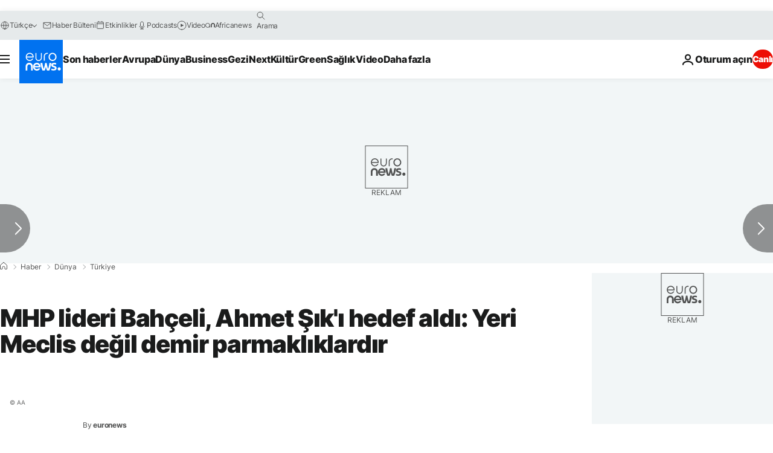

--- FILE ---
content_type: application/javascript
request_url: https://ml314.com/utsync.ashx?pub=&adv=&et=0&eid=84280&ct=js&pi=&fp=&clid=&if=0&ps=&cl=&mlt=&data=&&cp=https%3A%2F%2Ftr.euronews.com%2F2021%2F06%2F08%2Fmhp-lideri-bahceli-ahmet-s-k-hedef-ald-yeri-meclis-degil-demir-parmakl-klard-r&pv=1768935255501_ibkudx00a&bl=en-us@posix&cb=3390039&return=&ht=&d=&dc=&si=1768935255501_ibkudx00a&cid=&s=1280x720&rp=&v=2.8.0.252
body_size: 756
content:
_ml.setFPI('3658444782555365426');_ml.syncCallback({"es":true,"ds":true});_ml.processTag({ url: 'https://dpm.demdex.net/ibs:dpid=22052&dpuuid=3658444782555365426&redir=', type: 'img' });
_ml.processTag({ url: 'https://idsync.rlcdn.com/395886.gif?partner_uid=3658444782555365426', type: 'img' });
_ml.processTag({ url: 'https://match.adsrvr.org/track/cmf/generic?ttd_pid=d0tro1j&ttd_tpi=1', type: 'img' });
_ml.processTag({ url: 'https://ib.adnxs.com/getuid?https://ml314.com/csync.ashx%3Ffp=$UID%26person_id=3658444782555365426%26eid=2', type: 'img' });
